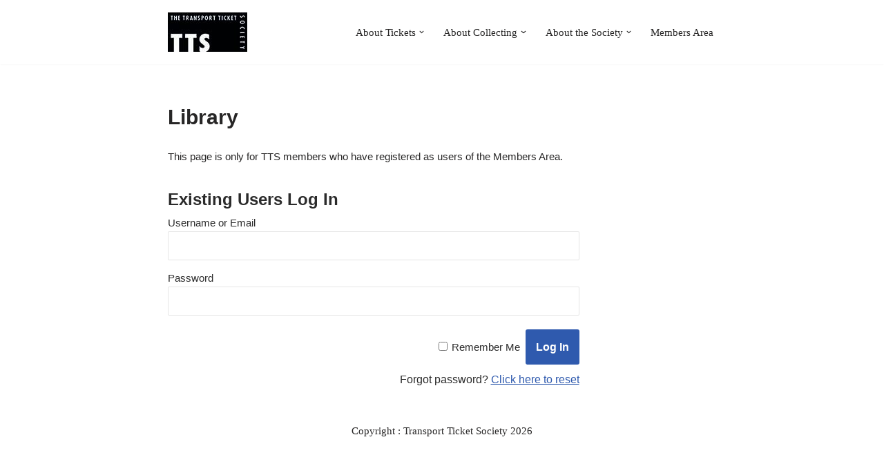

--- FILE ---
content_type: text/html; charset=utf-8
request_url: https://www.google.com/recaptcha/api2/anchor?ar=1&k=6Le9dsUUAAAAAJaWuyeaBPVN-r7ugoRXHZln9NFl&co=aHR0cHM6Ly93d3cudHJhbnNwb3J0LXRpY2tldC5vcmcudWs6NDQz&hl=en&v=PoyoqOPhxBO7pBk68S4YbpHZ&size=invisible&anchor-ms=20000&execute-ms=30000&cb=16hs31x2483
body_size: 48519
content:
<!DOCTYPE HTML><html dir="ltr" lang="en"><head><meta http-equiv="Content-Type" content="text/html; charset=UTF-8">
<meta http-equiv="X-UA-Compatible" content="IE=edge">
<title>reCAPTCHA</title>
<style type="text/css">
/* cyrillic-ext */
@font-face {
  font-family: 'Roboto';
  font-style: normal;
  font-weight: 400;
  font-stretch: 100%;
  src: url(//fonts.gstatic.com/s/roboto/v48/KFO7CnqEu92Fr1ME7kSn66aGLdTylUAMa3GUBHMdazTgWw.woff2) format('woff2');
  unicode-range: U+0460-052F, U+1C80-1C8A, U+20B4, U+2DE0-2DFF, U+A640-A69F, U+FE2E-FE2F;
}
/* cyrillic */
@font-face {
  font-family: 'Roboto';
  font-style: normal;
  font-weight: 400;
  font-stretch: 100%;
  src: url(//fonts.gstatic.com/s/roboto/v48/KFO7CnqEu92Fr1ME7kSn66aGLdTylUAMa3iUBHMdazTgWw.woff2) format('woff2');
  unicode-range: U+0301, U+0400-045F, U+0490-0491, U+04B0-04B1, U+2116;
}
/* greek-ext */
@font-face {
  font-family: 'Roboto';
  font-style: normal;
  font-weight: 400;
  font-stretch: 100%;
  src: url(//fonts.gstatic.com/s/roboto/v48/KFO7CnqEu92Fr1ME7kSn66aGLdTylUAMa3CUBHMdazTgWw.woff2) format('woff2');
  unicode-range: U+1F00-1FFF;
}
/* greek */
@font-face {
  font-family: 'Roboto';
  font-style: normal;
  font-weight: 400;
  font-stretch: 100%;
  src: url(//fonts.gstatic.com/s/roboto/v48/KFO7CnqEu92Fr1ME7kSn66aGLdTylUAMa3-UBHMdazTgWw.woff2) format('woff2');
  unicode-range: U+0370-0377, U+037A-037F, U+0384-038A, U+038C, U+038E-03A1, U+03A3-03FF;
}
/* math */
@font-face {
  font-family: 'Roboto';
  font-style: normal;
  font-weight: 400;
  font-stretch: 100%;
  src: url(//fonts.gstatic.com/s/roboto/v48/KFO7CnqEu92Fr1ME7kSn66aGLdTylUAMawCUBHMdazTgWw.woff2) format('woff2');
  unicode-range: U+0302-0303, U+0305, U+0307-0308, U+0310, U+0312, U+0315, U+031A, U+0326-0327, U+032C, U+032F-0330, U+0332-0333, U+0338, U+033A, U+0346, U+034D, U+0391-03A1, U+03A3-03A9, U+03B1-03C9, U+03D1, U+03D5-03D6, U+03F0-03F1, U+03F4-03F5, U+2016-2017, U+2034-2038, U+203C, U+2040, U+2043, U+2047, U+2050, U+2057, U+205F, U+2070-2071, U+2074-208E, U+2090-209C, U+20D0-20DC, U+20E1, U+20E5-20EF, U+2100-2112, U+2114-2115, U+2117-2121, U+2123-214F, U+2190, U+2192, U+2194-21AE, U+21B0-21E5, U+21F1-21F2, U+21F4-2211, U+2213-2214, U+2216-22FF, U+2308-230B, U+2310, U+2319, U+231C-2321, U+2336-237A, U+237C, U+2395, U+239B-23B7, U+23D0, U+23DC-23E1, U+2474-2475, U+25AF, U+25B3, U+25B7, U+25BD, U+25C1, U+25CA, U+25CC, U+25FB, U+266D-266F, U+27C0-27FF, U+2900-2AFF, U+2B0E-2B11, U+2B30-2B4C, U+2BFE, U+3030, U+FF5B, U+FF5D, U+1D400-1D7FF, U+1EE00-1EEFF;
}
/* symbols */
@font-face {
  font-family: 'Roboto';
  font-style: normal;
  font-weight: 400;
  font-stretch: 100%;
  src: url(//fonts.gstatic.com/s/roboto/v48/KFO7CnqEu92Fr1ME7kSn66aGLdTylUAMaxKUBHMdazTgWw.woff2) format('woff2');
  unicode-range: U+0001-000C, U+000E-001F, U+007F-009F, U+20DD-20E0, U+20E2-20E4, U+2150-218F, U+2190, U+2192, U+2194-2199, U+21AF, U+21E6-21F0, U+21F3, U+2218-2219, U+2299, U+22C4-22C6, U+2300-243F, U+2440-244A, U+2460-24FF, U+25A0-27BF, U+2800-28FF, U+2921-2922, U+2981, U+29BF, U+29EB, U+2B00-2BFF, U+4DC0-4DFF, U+FFF9-FFFB, U+10140-1018E, U+10190-1019C, U+101A0, U+101D0-101FD, U+102E0-102FB, U+10E60-10E7E, U+1D2C0-1D2D3, U+1D2E0-1D37F, U+1F000-1F0FF, U+1F100-1F1AD, U+1F1E6-1F1FF, U+1F30D-1F30F, U+1F315, U+1F31C, U+1F31E, U+1F320-1F32C, U+1F336, U+1F378, U+1F37D, U+1F382, U+1F393-1F39F, U+1F3A7-1F3A8, U+1F3AC-1F3AF, U+1F3C2, U+1F3C4-1F3C6, U+1F3CA-1F3CE, U+1F3D4-1F3E0, U+1F3ED, U+1F3F1-1F3F3, U+1F3F5-1F3F7, U+1F408, U+1F415, U+1F41F, U+1F426, U+1F43F, U+1F441-1F442, U+1F444, U+1F446-1F449, U+1F44C-1F44E, U+1F453, U+1F46A, U+1F47D, U+1F4A3, U+1F4B0, U+1F4B3, U+1F4B9, U+1F4BB, U+1F4BF, U+1F4C8-1F4CB, U+1F4D6, U+1F4DA, U+1F4DF, U+1F4E3-1F4E6, U+1F4EA-1F4ED, U+1F4F7, U+1F4F9-1F4FB, U+1F4FD-1F4FE, U+1F503, U+1F507-1F50B, U+1F50D, U+1F512-1F513, U+1F53E-1F54A, U+1F54F-1F5FA, U+1F610, U+1F650-1F67F, U+1F687, U+1F68D, U+1F691, U+1F694, U+1F698, U+1F6AD, U+1F6B2, U+1F6B9-1F6BA, U+1F6BC, U+1F6C6-1F6CF, U+1F6D3-1F6D7, U+1F6E0-1F6EA, U+1F6F0-1F6F3, U+1F6F7-1F6FC, U+1F700-1F7FF, U+1F800-1F80B, U+1F810-1F847, U+1F850-1F859, U+1F860-1F887, U+1F890-1F8AD, U+1F8B0-1F8BB, U+1F8C0-1F8C1, U+1F900-1F90B, U+1F93B, U+1F946, U+1F984, U+1F996, U+1F9E9, U+1FA00-1FA6F, U+1FA70-1FA7C, U+1FA80-1FA89, U+1FA8F-1FAC6, U+1FACE-1FADC, U+1FADF-1FAE9, U+1FAF0-1FAF8, U+1FB00-1FBFF;
}
/* vietnamese */
@font-face {
  font-family: 'Roboto';
  font-style: normal;
  font-weight: 400;
  font-stretch: 100%;
  src: url(//fonts.gstatic.com/s/roboto/v48/KFO7CnqEu92Fr1ME7kSn66aGLdTylUAMa3OUBHMdazTgWw.woff2) format('woff2');
  unicode-range: U+0102-0103, U+0110-0111, U+0128-0129, U+0168-0169, U+01A0-01A1, U+01AF-01B0, U+0300-0301, U+0303-0304, U+0308-0309, U+0323, U+0329, U+1EA0-1EF9, U+20AB;
}
/* latin-ext */
@font-face {
  font-family: 'Roboto';
  font-style: normal;
  font-weight: 400;
  font-stretch: 100%;
  src: url(//fonts.gstatic.com/s/roboto/v48/KFO7CnqEu92Fr1ME7kSn66aGLdTylUAMa3KUBHMdazTgWw.woff2) format('woff2');
  unicode-range: U+0100-02BA, U+02BD-02C5, U+02C7-02CC, U+02CE-02D7, U+02DD-02FF, U+0304, U+0308, U+0329, U+1D00-1DBF, U+1E00-1E9F, U+1EF2-1EFF, U+2020, U+20A0-20AB, U+20AD-20C0, U+2113, U+2C60-2C7F, U+A720-A7FF;
}
/* latin */
@font-face {
  font-family: 'Roboto';
  font-style: normal;
  font-weight: 400;
  font-stretch: 100%;
  src: url(//fonts.gstatic.com/s/roboto/v48/KFO7CnqEu92Fr1ME7kSn66aGLdTylUAMa3yUBHMdazQ.woff2) format('woff2');
  unicode-range: U+0000-00FF, U+0131, U+0152-0153, U+02BB-02BC, U+02C6, U+02DA, U+02DC, U+0304, U+0308, U+0329, U+2000-206F, U+20AC, U+2122, U+2191, U+2193, U+2212, U+2215, U+FEFF, U+FFFD;
}
/* cyrillic-ext */
@font-face {
  font-family: 'Roboto';
  font-style: normal;
  font-weight: 500;
  font-stretch: 100%;
  src: url(//fonts.gstatic.com/s/roboto/v48/KFO7CnqEu92Fr1ME7kSn66aGLdTylUAMa3GUBHMdazTgWw.woff2) format('woff2');
  unicode-range: U+0460-052F, U+1C80-1C8A, U+20B4, U+2DE0-2DFF, U+A640-A69F, U+FE2E-FE2F;
}
/* cyrillic */
@font-face {
  font-family: 'Roboto';
  font-style: normal;
  font-weight: 500;
  font-stretch: 100%;
  src: url(//fonts.gstatic.com/s/roboto/v48/KFO7CnqEu92Fr1ME7kSn66aGLdTylUAMa3iUBHMdazTgWw.woff2) format('woff2');
  unicode-range: U+0301, U+0400-045F, U+0490-0491, U+04B0-04B1, U+2116;
}
/* greek-ext */
@font-face {
  font-family: 'Roboto';
  font-style: normal;
  font-weight: 500;
  font-stretch: 100%;
  src: url(//fonts.gstatic.com/s/roboto/v48/KFO7CnqEu92Fr1ME7kSn66aGLdTylUAMa3CUBHMdazTgWw.woff2) format('woff2');
  unicode-range: U+1F00-1FFF;
}
/* greek */
@font-face {
  font-family: 'Roboto';
  font-style: normal;
  font-weight: 500;
  font-stretch: 100%;
  src: url(//fonts.gstatic.com/s/roboto/v48/KFO7CnqEu92Fr1ME7kSn66aGLdTylUAMa3-UBHMdazTgWw.woff2) format('woff2');
  unicode-range: U+0370-0377, U+037A-037F, U+0384-038A, U+038C, U+038E-03A1, U+03A3-03FF;
}
/* math */
@font-face {
  font-family: 'Roboto';
  font-style: normal;
  font-weight: 500;
  font-stretch: 100%;
  src: url(//fonts.gstatic.com/s/roboto/v48/KFO7CnqEu92Fr1ME7kSn66aGLdTylUAMawCUBHMdazTgWw.woff2) format('woff2');
  unicode-range: U+0302-0303, U+0305, U+0307-0308, U+0310, U+0312, U+0315, U+031A, U+0326-0327, U+032C, U+032F-0330, U+0332-0333, U+0338, U+033A, U+0346, U+034D, U+0391-03A1, U+03A3-03A9, U+03B1-03C9, U+03D1, U+03D5-03D6, U+03F0-03F1, U+03F4-03F5, U+2016-2017, U+2034-2038, U+203C, U+2040, U+2043, U+2047, U+2050, U+2057, U+205F, U+2070-2071, U+2074-208E, U+2090-209C, U+20D0-20DC, U+20E1, U+20E5-20EF, U+2100-2112, U+2114-2115, U+2117-2121, U+2123-214F, U+2190, U+2192, U+2194-21AE, U+21B0-21E5, U+21F1-21F2, U+21F4-2211, U+2213-2214, U+2216-22FF, U+2308-230B, U+2310, U+2319, U+231C-2321, U+2336-237A, U+237C, U+2395, U+239B-23B7, U+23D0, U+23DC-23E1, U+2474-2475, U+25AF, U+25B3, U+25B7, U+25BD, U+25C1, U+25CA, U+25CC, U+25FB, U+266D-266F, U+27C0-27FF, U+2900-2AFF, U+2B0E-2B11, U+2B30-2B4C, U+2BFE, U+3030, U+FF5B, U+FF5D, U+1D400-1D7FF, U+1EE00-1EEFF;
}
/* symbols */
@font-face {
  font-family: 'Roboto';
  font-style: normal;
  font-weight: 500;
  font-stretch: 100%;
  src: url(//fonts.gstatic.com/s/roboto/v48/KFO7CnqEu92Fr1ME7kSn66aGLdTylUAMaxKUBHMdazTgWw.woff2) format('woff2');
  unicode-range: U+0001-000C, U+000E-001F, U+007F-009F, U+20DD-20E0, U+20E2-20E4, U+2150-218F, U+2190, U+2192, U+2194-2199, U+21AF, U+21E6-21F0, U+21F3, U+2218-2219, U+2299, U+22C4-22C6, U+2300-243F, U+2440-244A, U+2460-24FF, U+25A0-27BF, U+2800-28FF, U+2921-2922, U+2981, U+29BF, U+29EB, U+2B00-2BFF, U+4DC0-4DFF, U+FFF9-FFFB, U+10140-1018E, U+10190-1019C, U+101A0, U+101D0-101FD, U+102E0-102FB, U+10E60-10E7E, U+1D2C0-1D2D3, U+1D2E0-1D37F, U+1F000-1F0FF, U+1F100-1F1AD, U+1F1E6-1F1FF, U+1F30D-1F30F, U+1F315, U+1F31C, U+1F31E, U+1F320-1F32C, U+1F336, U+1F378, U+1F37D, U+1F382, U+1F393-1F39F, U+1F3A7-1F3A8, U+1F3AC-1F3AF, U+1F3C2, U+1F3C4-1F3C6, U+1F3CA-1F3CE, U+1F3D4-1F3E0, U+1F3ED, U+1F3F1-1F3F3, U+1F3F5-1F3F7, U+1F408, U+1F415, U+1F41F, U+1F426, U+1F43F, U+1F441-1F442, U+1F444, U+1F446-1F449, U+1F44C-1F44E, U+1F453, U+1F46A, U+1F47D, U+1F4A3, U+1F4B0, U+1F4B3, U+1F4B9, U+1F4BB, U+1F4BF, U+1F4C8-1F4CB, U+1F4D6, U+1F4DA, U+1F4DF, U+1F4E3-1F4E6, U+1F4EA-1F4ED, U+1F4F7, U+1F4F9-1F4FB, U+1F4FD-1F4FE, U+1F503, U+1F507-1F50B, U+1F50D, U+1F512-1F513, U+1F53E-1F54A, U+1F54F-1F5FA, U+1F610, U+1F650-1F67F, U+1F687, U+1F68D, U+1F691, U+1F694, U+1F698, U+1F6AD, U+1F6B2, U+1F6B9-1F6BA, U+1F6BC, U+1F6C6-1F6CF, U+1F6D3-1F6D7, U+1F6E0-1F6EA, U+1F6F0-1F6F3, U+1F6F7-1F6FC, U+1F700-1F7FF, U+1F800-1F80B, U+1F810-1F847, U+1F850-1F859, U+1F860-1F887, U+1F890-1F8AD, U+1F8B0-1F8BB, U+1F8C0-1F8C1, U+1F900-1F90B, U+1F93B, U+1F946, U+1F984, U+1F996, U+1F9E9, U+1FA00-1FA6F, U+1FA70-1FA7C, U+1FA80-1FA89, U+1FA8F-1FAC6, U+1FACE-1FADC, U+1FADF-1FAE9, U+1FAF0-1FAF8, U+1FB00-1FBFF;
}
/* vietnamese */
@font-face {
  font-family: 'Roboto';
  font-style: normal;
  font-weight: 500;
  font-stretch: 100%;
  src: url(//fonts.gstatic.com/s/roboto/v48/KFO7CnqEu92Fr1ME7kSn66aGLdTylUAMa3OUBHMdazTgWw.woff2) format('woff2');
  unicode-range: U+0102-0103, U+0110-0111, U+0128-0129, U+0168-0169, U+01A0-01A1, U+01AF-01B0, U+0300-0301, U+0303-0304, U+0308-0309, U+0323, U+0329, U+1EA0-1EF9, U+20AB;
}
/* latin-ext */
@font-face {
  font-family: 'Roboto';
  font-style: normal;
  font-weight: 500;
  font-stretch: 100%;
  src: url(//fonts.gstatic.com/s/roboto/v48/KFO7CnqEu92Fr1ME7kSn66aGLdTylUAMa3KUBHMdazTgWw.woff2) format('woff2');
  unicode-range: U+0100-02BA, U+02BD-02C5, U+02C7-02CC, U+02CE-02D7, U+02DD-02FF, U+0304, U+0308, U+0329, U+1D00-1DBF, U+1E00-1E9F, U+1EF2-1EFF, U+2020, U+20A0-20AB, U+20AD-20C0, U+2113, U+2C60-2C7F, U+A720-A7FF;
}
/* latin */
@font-face {
  font-family: 'Roboto';
  font-style: normal;
  font-weight: 500;
  font-stretch: 100%;
  src: url(//fonts.gstatic.com/s/roboto/v48/KFO7CnqEu92Fr1ME7kSn66aGLdTylUAMa3yUBHMdazQ.woff2) format('woff2');
  unicode-range: U+0000-00FF, U+0131, U+0152-0153, U+02BB-02BC, U+02C6, U+02DA, U+02DC, U+0304, U+0308, U+0329, U+2000-206F, U+20AC, U+2122, U+2191, U+2193, U+2212, U+2215, U+FEFF, U+FFFD;
}
/* cyrillic-ext */
@font-face {
  font-family: 'Roboto';
  font-style: normal;
  font-weight: 900;
  font-stretch: 100%;
  src: url(//fonts.gstatic.com/s/roboto/v48/KFO7CnqEu92Fr1ME7kSn66aGLdTylUAMa3GUBHMdazTgWw.woff2) format('woff2');
  unicode-range: U+0460-052F, U+1C80-1C8A, U+20B4, U+2DE0-2DFF, U+A640-A69F, U+FE2E-FE2F;
}
/* cyrillic */
@font-face {
  font-family: 'Roboto';
  font-style: normal;
  font-weight: 900;
  font-stretch: 100%;
  src: url(//fonts.gstatic.com/s/roboto/v48/KFO7CnqEu92Fr1ME7kSn66aGLdTylUAMa3iUBHMdazTgWw.woff2) format('woff2');
  unicode-range: U+0301, U+0400-045F, U+0490-0491, U+04B0-04B1, U+2116;
}
/* greek-ext */
@font-face {
  font-family: 'Roboto';
  font-style: normal;
  font-weight: 900;
  font-stretch: 100%;
  src: url(//fonts.gstatic.com/s/roboto/v48/KFO7CnqEu92Fr1ME7kSn66aGLdTylUAMa3CUBHMdazTgWw.woff2) format('woff2');
  unicode-range: U+1F00-1FFF;
}
/* greek */
@font-face {
  font-family: 'Roboto';
  font-style: normal;
  font-weight: 900;
  font-stretch: 100%;
  src: url(//fonts.gstatic.com/s/roboto/v48/KFO7CnqEu92Fr1ME7kSn66aGLdTylUAMa3-UBHMdazTgWw.woff2) format('woff2');
  unicode-range: U+0370-0377, U+037A-037F, U+0384-038A, U+038C, U+038E-03A1, U+03A3-03FF;
}
/* math */
@font-face {
  font-family: 'Roboto';
  font-style: normal;
  font-weight: 900;
  font-stretch: 100%;
  src: url(//fonts.gstatic.com/s/roboto/v48/KFO7CnqEu92Fr1ME7kSn66aGLdTylUAMawCUBHMdazTgWw.woff2) format('woff2');
  unicode-range: U+0302-0303, U+0305, U+0307-0308, U+0310, U+0312, U+0315, U+031A, U+0326-0327, U+032C, U+032F-0330, U+0332-0333, U+0338, U+033A, U+0346, U+034D, U+0391-03A1, U+03A3-03A9, U+03B1-03C9, U+03D1, U+03D5-03D6, U+03F0-03F1, U+03F4-03F5, U+2016-2017, U+2034-2038, U+203C, U+2040, U+2043, U+2047, U+2050, U+2057, U+205F, U+2070-2071, U+2074-208E, U+2090-209C, U+20D0-20DC, U+20E1, U+20E5-20EF, U+2100-2112, U+2114-2115, U+2117-2121, U+2123-214F, U+2190, U+2192, U+2194-21AE, U+21B0-21E5, U+21F1-21F2, U+21F4-2211, U+2213-2214, U+2216-22FF, U+2308-230B, U+2310, U+2319, U+231C-2321, U+2336-237A, U+237C, U+2395, U+239B-23B7, U+23D0, U+23DC-23E1, U+2474-2475, U+25AF, U+25B3, U+25B7, U+25BD, U+25C1, U+25CA, U+25CC, U+25FB, U+266D-266F, U+27C0-27FF, U+2900-2AFF, U+2B0E-2B11, U+2B30-2B4C, U+2BFE, U+3030, U+FF5B, U+FF5D, U+1D400-1D7FF, U+1EE00-1EEFF;
}
/* symbols */
@font-face {
  font-family: 'Roboto';
  font-style: normal;
  font-weight: 900;
  font-stretch: 100%;
  src: url(//fonts.gstatic.com/s/roboto/v48/KFO7CnqEu92Fr1ME7kSn66aGLdTylUAMaxKUBHMdazTgWw.woff2) format('woff2');
  unicode-range: U+0001-000C, U+000E-001F, U+007F-009F, U+20DD-20E0, U+20E2-20E4, U+2150-218F, U+2190, U+2192, U+2194-2199, U+21AF, U+21E6-21F0, U+21F3, U+2218-2219, U+2299, U+22C4-22C6, U+2300-243F, U+2440-244A, U+2460-24FF, U+25A0-27BF, U+2800-28FF, U+2921-2922, U+2981, U+29BF, U+29EB, U+2B00-2BFF, U+4DC0-4DFF, U+FFF9-FFFB, U+10140-1018E, U+10190-1019C, U+101A0, U+101D0-101FD, U+102E0-102FB, U+10E60-10E7E, U+1D2C0-1D2D3, U+1D2E0-1D37F, U+1F000-1F0FF, U+1F100-1F1AD, U+1F1E6-1F1FF, U+1F30D-1F30F, U+1F315, U+1F31C, U+1F31E, U+1F320-1F32C, U+1F336, U+1F378, U+1F37D, U+1F382, U+1F393-1F39F, U+1F3A7-1F3A8, U+1F3AC-1F3AF, U+1F3C2, U+1F3C4-1F3C6, U+1F3CA-1F3CE, U+1F3D4-1F3E0, U+1F3ED, U+1F3F1-1F3F3, U+1F3F5-1F3F7, U+1F408, U+1F415, U+1F41F, U+1F426, U+1F43F, U+1F441-1F442, U+1F444, U+1F446-1F449, U+1F44C-1F44E, U+1F453, U+1F46A, U+1F47D, U+1F4A3, U+1F4B0, U+1F4B3, U+1F4B9, U+1F4BB, U+1F4BF, U+1F4C8-1F4CB, U+1F4D6, U+1F4DA, U+1F4DF, U+1F4E3-1F4E6, U+1F4EA-1F4ED, U+1F4F7, U+1F4F9-1F4FB, U+1F4FD-1F4FE, U+1F503, U+1F507-1F50B, U+1F50D, U+1F512-1F513, U+1F53E-1F54A, U+1F54F-1F5FA, U+1F610, U+1F650-1F67F, U+1F687, U+1F68D, U+1F691, U+1F694, U+1F698, U+1F6AD, U+1F6B2, U+1F6B9-1F6BA, U+1F6BC, U+1F6C6-1F6CF, U+1F6D3-1F6D7, U+1F6E0-1F6EA, U+1F6F0-1F6F3, U+1F6F7-1F6FC, U+1F700-1F7FF, U+1F800-1F80B, U+1F810-1F847, U+1F850-1F859, U+1F860-1F887, U+1F890-1F8AD, U+1F8B0-1F8BB, U+1F8C0-1F8C1, U+1F900-1F90B, U+1F93B, U+1F946, U+1F984, U+1F996, U+1F9E9, U+1FA00-1FA6F, U+1FA70-1FA7C, U+1FA80-1FA89, U+1FA8F-1FAC6, U+1FACE-1FADC, U+1FADF-1FAE9, U+1FAF0-1FAF8, U+1FB00-1FBFF;
}
/* vietnamese */
@font-face {
  font-family: 'Roboto';
  font-style: normal;
  font-weight: 900;
  font-stretch: 100%;
  src: url(//fonts.gstatic.com/s/roboto/v48/KFO7CnqEu92Fr1ME7kSn66aGLdTylUAMa3OUBHMdazTgWw.woff2) format('woff2');
  unicode-range: U+0102-0103, U+0110-0111, U+0128-0129, U+0168-0169, U+01A0-01A1, U+01AF-01B0, U+0300-0301, U+0303-0304, U+0308-0309, U+0323, U+0329, U+1EA0-1EF9, U+20AB;
}
/* latin-ext */
@font-face {
  font-family: 'Roboto';
  font-style: normal;
  font-weight: 900;
  font-stretch: 100%;
  src: url(//fonts.gstatic.com/s/roboto/v48/KFO7CnqEu92Fr1ME7kSn66aGLdTylUAMa3KUBHMdazTgWw.woff2) format('woff2');
  unicode-range: U+0100-02BA, U+02BD-02C5, U+02C7-02CC, U+02CE-02D7, U+02DD-02FF, U+0304, U+0308, U+0329, U+1D00-1DBF, U+1E00-1E9F, U+1EF2-1EFF, U+2020, U+20A0-20AB, U+20AD-20C0, U+2113, U+2C60-2C7F, U+A720-A7FF;
}
/* latin */
@font-face {
  font-family: 'Roboto';
  font-style: normal;
  font-weight: 900;
  font-stretch: 100%;
  src: url(//fonts.gstatic.com/s/roboto/v48/KFO7CnqEu92Fr1ME7kSn66aGLdTylUAMa3yUBHMdazQ.woff2) format('woff2');
  unicode-range: U+0000-00FF, U+0131, U+0152-0153, U+02BB-02BC, U+02C6, U+02DA, U+02DC, U+0304, U+0308, U+0329, U+2000-206F, U+20AC, U+2122, U+2191, U+2193, U+2212, U+2215, U+FEFF, U+FFFD;
}

</style>
<link rel="stylesheet" type="text/css" href="https://www.gstatic.com/recaptcha/releases/PoyoqOPhxBO7pBk68S4YbpHZ/styles__ltr.css">
<script nonce="SN8Khx_OR-2Heyt6yvq8mQ" type="text/javascript">window['__recaptcha_api'] = 'https://www.google.com/recaptcha/api2/';</script>
<script type="text/javascript" src="https://www.gstatic.com/recaptcha/releases/PoyoqOPhxBO7pBk68S4YbpHZ/recaptcha__en.js" nonce="SN8Khx_OR-2Heyt6yvq8mQ">
      
    </script></head>
<body><div id="rc-anchor-alert" class="rc-anchor-alert"></div>
<input type="hidden" id="recaptcha-token" value="[base64]">
<script type="text/javascript" nonce="SN8Khx_OR-2Heyt6yvq8mQ">
      recaptcha.anchor.Main.init("[\x22ainput\x22,[\x22bgdata\x22,\x22\x22,\[base64]/[base64]/[base64]/KE4oMTI0LHYsdi5HKSxMWihsLHYpKTpOKDEyNCx2LGwpLFYpLHYpLFQpKSxGKDE3MSx2KX0scjc9ZnVuY3Rpb24obCl7cmV0dXJuIGx9LEM9ZnVuY3Rpb24obCxWLHYpe04odixsLFYpLFZbYWtdPTI3OTZ9LG49ZnVuY3Rpb24obCxWKXtWLlg9KChWLlg/[base64]/[base64]/[base64]/[base64]/[base64]/[base64]/[base64]/[base64]/[base64]/[base64]/[base64]\\u003d\x22,\[base64]\\u003d\\u003d\x22,\[base64]/w6nDiCrDicKww7rCssOlw7LCoQ0Kd8K6WMK8w49Jd8KbwqvDi8ODHsOxVMKTwqjCqWcpw5Zow6HDl8K+EsOxGG3Cq8OFwp9ww7PDhMOww6/DumYUw7jDvsOgw4ImwoLChl5nwqRuD8O3wp7Dk8KVHSbDpcOgwqtMW8O/dMOXwofDi1HDlDg+wqzDkGZ0w7lDC8KIwoEKC8K+TMO/HUdSw5R2R8OoQsK3O8KyfcKHdsKHZBNDwoZMwoTCjcOgwoHCncOMI8O+UcKsbsKiwqXDiSMIDcOlG8KCC8KmwoQYw6jDpUbCrzNSwq1ycX/DoEhOVFzCl8Kaw7Q4wqYUAsOYe8K3w4PCi8KpNk7CosOzasO/ZikEBMOzQzxyPsOmw7YBw6bDvgrDlxfDvx9jFF8QZcK1wrrDs8K0Wl3DpMKiBsOJCcOxwp3DiQgnZBRAwp/Dj8OPwpFMw5LDkFDCvSvDvkESwqTCn3/DlyfCr1kKw6wuO3l6wr7DmjvCrMOHw4LCtg3DssOUAMOdDMKkw4Mzf38Pw4RVwqoyczjDpHnCs1HDjj/[base64]/CgcOvPwsZwoTDpcKjw7HCn8OaLw/[base64]/[base64]/DhElWwr9iHW/[base64]/DvW/DohBady8swr7Ch8KdAMKNw7XCh8KJFl4vewFtG8OKHX7DpMObAlvCsHQCW8Kew6rDjsOhw4IUU8KqL8Kvwpccw5Acf27CisOqw5PDhsKQTDMPw5Ymw4PCl8K0d8Kkf8OBYcKAIMK7F3sDwrtqBkgXJW3CsWBGwo/DmgVPw7xPPwcpasOqG8ORwqcZBsKoORAzwqx3cMOqw5szRcOrw5NEw6wqBTvDlMOuw6VLFMK0w655esOWR2bCvEvCvjPCuwTChnDCoCRkUMKjc8O/wpMYARAzHsOjw6vChwwpAMKRw480XsKHaMOKwoElwqYiwrA2wpnDpFfCg8OXe8KCNMOcADzCsMKJw6dSD3TDmi1iw6N3wpHDmU85wrEbUU1TdWLCiC03FsKNMcKdwrJQUMODw5XCmcOAwqILNRDCqsK4wonDjMKQHcKrWD1CNDATwpRWwqQkw59Zw6/CgR/CvMOMwq4kwrAnCMKIGV7CuCtRw6nChMO0wrvDknPCkXVDQ8KrecOfFMOdd8OCGk/Cr1QwMQNtfVzDoT1gwqDCqMK3a8KZw7wmdMOmA8KDNcKxe3pObRdvOQvDrlQwwpJcw43Du3F1WsKGw5HDlsOvFcKaw4NnPWMxMcOZwpfCkjzDqhDCocOMX2Fkwog3wqBJWcK8UDDCoMOtw5zCtAPCgm5/w6LDu0HDpgTCkTdewpnDicOKwp9aw7kzb8KgJkTCnsKkJsODwrjDhT0cwonDiMKPLxw4YsODEUo3SMO6S2XDvcKTw7PDj0llHS8qw6HCq8OGw4xDwpPDjnjCvgBZw57CmCtfwrAlbDUHf23CtcKdw6nCrMK+w6Y5ND/CiQ50wq9DJcKnVMKXwqvCvgQvchLCqEzDn18sw40Ow4jDjSNVUmtzJMKiw6xuw7YgwrIqw7LDlS7CgyDCosKswo3DnT4YcsKywr/DnzMjRMOYw6zDhcK/w47DhmnCkUxce8OFBcKFKsKjw6HDvcK6EBl8wrLCpMOxWE0JD8KzDQfCmjcmwqpSe1FAS8ODQ2vDtmnCusODI8OdVyjCi18uasKqe8K2w4/CvH5BeMOGwr7CncO5w4rDuhEEw5l+OcKLw6AnX3bDmBhSBTNtw6skwrExSMO/Hz9aTcK0VkvDkggoasOBw7Y1w7nCrMOFVcKLw63DlcK/[base64]/Dp8Kkw6/Di8KCbcK1w6fCs0PDsW3ClDNFw6c9w4VewpVwfMKBw4/Di8OXAsK2wqfDmDHDgMK3a8OOwpHCu8ODw6PCq8KCw7h2wosow4NXZizCkiDDsVggT8KDfsKsQcKHwr/ChyFjw7RPYxfCgRESw4kdFyXDiMKawovCusK1wrrDpidOw4zClMOJW8Ouw5JVw6ouEsKYw5hsMcO3woPDpX/[base64]/[base64]/ZsK+w6o2R2oYDV1VRsOOIlnCsMOOY8OKw6HDrMK2OsObw6BiwrXCgcKYw4MXw7AlGcOtIHFIw6tGH8Oyw6BBw5oJwpvDj8Kewo/CmQDChcK6RMKWLXxodEF1ZcOOQ8O7wolyw6bDmsKiwr7CkMKhw5DCkVVWRxUlRXVGYBp8w5vCjcK3PsOCU2LCtmTDjMOBwrLDlB/DocKfwqhrKDnDlg1zwqFhJ8O2w4ktwplFC2DDmMObIMOxwoEJRRgawozCjsOkGBLCtsOMw6fDn3zCtsKgGl0pwrZVwoNEMcORwrBaF0fCnzRtw5ICRMOhfVnCvjPCmTXCpHB/KsK1GMKNIMOrAcOXMMO/wpAofCQrZgLCr8KtfiTDkcODw7vDtgnDnsOvwrpYVCbDo2DCoWJTwo4lccKRQsOwwppvX1YvbcOMwrpmFMKxey7DoCbDpSsXBzcyRsKmwqVWVcKYwpdjwrtjw5fCknNOw51aeg3CksOKfMOKXwbDkUoWDRfDkTDCjsOACsO/CRQyU3vDpcOtwqHDhQHCvysCwpLCvDzClMONw6bDqsOBL8Ocw4PDscKJQhEEZsKYw7TDgmlpw57DiVrDtcKfLl3Dq1NWcmE4w7XCslXCksKZwrPDlGdqwq4mw4wpwoQ9d3LDlTDDmMKOw6/Dv8KrTMKKdGd6QhbDgsKfNQ7Do0krwqTCq1Ziw6koP3hlR298wqbCqsOOAwMjw5PCojlHw7Q/wpDDk8O4YyjCjMKowoXDkTPDiyEBwpTCmcKFIsKdw4nDjcOUw5J8wqFQL8KaAMKAPMOpwrPCkcK2w4/[base64]/CrsK4G8O0H1BNMcKOe8OwwrPDr1rCp8OhJ8OsHTbCmcK2woPDq8OqPEjDkcOMQMK/woVfwrbDj8OLwrTCscOmc2nCiVXCm8O1w6sHwoDDrcKcGBdWF1Frw6rCkEAZdDXCuEs0wqXDkcOhw50hJ8Orw6djwpJswroYeiDCkcKiwqN3dsOXwrAsRcKvwrdhwo3CqCFoJ8K3w7nCiMOSw5hDwr/DuEXCjVIoMjgPcEvDlsKlw61lck4Fw6jDvsKGw6/DpEPCr8O8eE8dwrbCmE8iHsKUwpXDkMOaU8OaPcODwprDl0xGO1XDuAfCqcOxwpzDjFfCvMO/PTfCsMKEw5IqdVzCv03DiS/DlCbDuC8AwqvDvXhHYxc7FcKCZkVCQn3CisKkeVQwUcOfLsOtwo8Sw4hsC8KORmFpwozCr8KEbBjDi8KQB8KIw4BrwocJeCB5wojClRTDvUdhw4dAwqwTKsOow51oVzDCksK7ek4+w7LCrsKGw4/DoMOJwrbDk3fDlk/Cjk3Dh3rCksKnWm3CqnY8HsKUwo9fw57CrG7Dt8OYOVTDu2zCo8OcRMOyJ8Kjwo7DiEIKw7tlwpoCG8OwwpJGwpPDvHXDqsKePUjDryMGacOKElDDjiAIAF9pe8Ksw7XCisORw51WAHLCsMKEEDdmw4k+KgfDsWzDlsOMRsKVYcKySsKGw4fDiALDu0/DosKVwr5Aw75CFsKFwrXCpjnDihXDp3nDpRLDogvCrkDCngEjXFXDgQkDTTZ6LcKzRm/DmMOzwqHDk8OBwq4Rw4lvw5XCtmTDm1BPUcOUCzs/KSTCrsOFVjjDosOHwqDDgglYIVPCqcK3wrtHK8KFwoUewogsI8OqXxc/bcKdw7RvR21jwqtsYsOtwq0PwqB7C8KsbxXDjsOew74ew4PCmMO7M8KowqZqYsKIRXvDu3/DjWjCh15/w6I+WwV+HQPDviAJLMOpwrQfw5zDv8Oyw7HCglo5d8OVAsOPYn1aKcOsw5gqwobCnzV2wp5iwohjwrbCmx8HO0wrP8KFwrLCqC/DpMOPw43CmyPDsCDDnWNMw6jCkzVawqDDvTQJcMOqQ08oLcKuW8KRDAfDscKTC8OxwprDjMKsOBFWwqwIVw5Ww5JDw6PDmMOcwpnCkR3DvMKvwrZORcOtEE3CgsOOLWBnwqvCu37CisK7OsOHcEdwNRvDssOAw6bDuznCtynDucO8w6w/[base64]/Cr8Okwps6w4hzCcK/[base64]/Dnwp9w69zw5jDiTlpFMK6wqXCkcOTwp3DgsKzwqhzHsKpwpkBw6/Dg0dhYx96DMKuw4fDgsKMwq/DhcOJOVMZYnFnWMKHwrJtw4ZHwoPDg8OUw4XCm2J2w500wp/DisOAwpbCgcKePgsCwrERUThiwq7DqTpCwplyw4XDrsOuwrVrLCouSsOmwrJIwohMFDtNa8KHw6gTSwoOPi3DnmfCkjhYwo3CumHDtsO3C01CWcKZwq3DtgrCvTkECDvDj8OuwognwrxSZcKFw5rDj8OYwonDpMObwqrCkcKFOMKbwrfCmD/CmsKlwpYlUcOxLXx0woLCqMKuw57CjEbDkWhpw7vDvEgqw7hHw6LCnsOjNBbChcOEw5Jfw4fChW4eWz/CvFbDnMKtw5vCpsKHFsKQwr5APMOYw6DCrcKuWwnDqmnCr3B2wrfDgivClMKBWTxjDRzClsKHQMOhZCTDgnPCvsK0woJWwqPCoVDDqU1Cw6/DpHzDpAnDm8OrcsKtwpXDuncoJ3PDqmQaJcOjecOMSXs7GWnDkGYxSGDCrRcgw5JwwqzCtcOeNMO3wpLCq8Oawo7CmlpcK8KOZFDCsCYTw7/CmcKeXiEBesKtwqAkw4gCGSHChMKZZ8K7VWrCskDDsMK3w7JlEU8DflJ2w5lwwqxqwpnCnsKNw4fCrUbCgS8DF8KYw5ohdRPClsOKw5VHFBdVwqVUfMK8LgvCux0qw4HDnSXChEQ+UUQLIBzDpFctwpHDsMOuIAsiAcKxwrloZsKJw6TDsWwEDWEwe8OhQsKiwp/[base64]/ChMKUf8K3LMODwpAdE8KaB8KEw58FYMOIw6TDl8KKSxkgw5tYIcOiwpdbw70hwrHDjTTChW/CgcK/w6DCmcKHwrjCrw7CtcK/w7/CkMODScOyBE0kAhFwFnrDmlI0w6vCunfCi8OJegkSdsKJWzzDugLCkUrDpMOBLcKqcB3DicK/ThTCu8O2f8O/aF3CqX7DqCDDjh1AXMKZwrJ2w4zCncKtw5nCpHvCr1BOPAB1GDNZXcKPJx1jw6HDj8KOKwMiCsOqAgJAwrfDjsOywr5nw6TCpH/DkADCrcKKOkHDmU89TVhNe3cxw5gow5nCrmXCvsOOwrDCu0oMwoLCok8lw5vCvgojKCXCjEDDrMO+w5k8w5DDrcO/[base64]/CgTJ8GxgFw7vDl8OgMlTCk8OXwqDDnjrDoEnDpVDDqyVrwrvDqMKnw7PDqwEsJlVdwpNwa8KtwrkTwrLDuTvDnQ3Dog5EVTvCm8Oxw4vDscOcRyDDgU/CpHrDonDCrsKzX8KSVMOzwogQUcKDw5ddfcKYwoAKRsOfw6dFZnlbd3vCt8OjMyHCiyPDiVnDmRnCohRvLMK5QQsTwp/[base64]/dMKWXBlaw4jCi8OvaMKyd0Zew7teI13CqcO9SSzDmGVMwpPCqsKvw5smw4HDrMKnU8OlTHHDpE3CuMOLw7XCuXQ7w5/DkMOlw5fCkS0uwqcJwqQNQMOjNMKmwqbCo3Ftwo8bwo/DhxEowr7Dv8KCegTDgcOWMMOkAhkTf3DCkS1Uwp3DvsOlUsOqwqXCicKONQwfw7h+wpAUfMOZA8KyAhoIJMO0T3cvw5QeAMO/w57CuVALfsKiT8OlC8Kiw50wwocYwovDqsOXw6bCo3YJTFfDrMK/w4U5wqYdNifCjy7CsMO7GybDjcKywrnCm8KSw4/DhysUaEkawpFXwrTCisKowooRSsO5wrPDgB1bw5rCin3DlAHDj8K5w7UvwqpjQXJqwrRPMsKRwroCanrCsjnClm10w6UQwpIhNkXDuhLDjMKWwp16A8KewrLCnMOJfSclw6lMdREew6ARNsKuw5R+wqZGwr8oEMKkCcKzwphPaCZvJE/[base64]/wrzDpDdSw7/[base64]/CjMKmWsOLAAAHbcKUdmnDlcOmw5kAIx5NDyXCn8OvwprDrmxvwqsew4oAOjnCq8OGw7rCvcK7wqdsDcKdwpbDqnXDnMKQMSwvwr/DuWEXQsKuw7Mbw7NhUcKZR1poeRM6w4NNwoHDvyRUw4nDisKGUW3Cm8KFw4vCusKBwovCncKzw5Zqwr9QwqTDg1xPw7bDoF4nwqXDtMKjwqp6w57CnD0mwpLCs0rCmsOOwqwgw5Mge8O4BjFOwo3DhVfCjkrDrnnDnVbCp8KNAFVZwo8qw73ChF/CvsKmw5AAwrB4LsOtwr3CjMKawqXChxEtwqPDgMO4DQw1wo/CsQB4dFE1w7bDi1MzMjnCjSrCvmXCn8OEwovDqmrDiVfDlcKUKHVxwqfDncK/wo/DhsONKMKpwqwRYCDDhiMWwo3Dq10AdsKNCcKZWxrCn8OdLcKgYcOSw5kfw47DoGfDscKUdcOhPsO+wqooc8O9w6Zaw4XDpMOUNzAgdcKlwopTeMKaK2TDq8ORw6tVa8O7wprCoDjDtFoPwrNxw7R/fcKkL8KvIwXChlU9U8O6wpzDp8Kew6PDpsK5w5jDmDLCgWbCgMKdwrLCkcKaw7rChCnDlcKDS8KAc0rDssO1wrHCrsOUw7HCncO9wrQIccKJwpp4SA4jwqsqwpIYC8KgwpLDuEHDk8Kbw7XCkcOVJERkwo5ZwpHDrMKvwq8ZEMK/TUbDo8KkwqTCosO7wpzCkTjDnQXCisOFw43DtcKRwp4FwqxjJcORwoIWwqFzQcO9wrIUA8Kxw5UaN8KHwrt5wr1zw4zCkgHDrR/[base64]/DksOcw5fDj17DjR/Dp0FgwobDgxg1YsO+e0PClBbCrMKYw4YXPhl3w6c6C8OOSsKTK3glMh7ChCLClcKXJsK8LsORBXzCiMKseMO4bULCjRDCscKUEcO+wpHDghwmZzUxwrzDkcKEw67DhsO5w4XCucKaaz1ow4rDr3vDq8OBwoIzV17CmcOUQgFcwrjDoMKbw5wiw6PCjG4rw48mwqlzc3/ClVsgw4zDsMOZMcKIw7ZYNDFmEQvDkcK6A3LCkcOxGAtWwrrCtSF5w4vDisKUYcOmw4LCtcOYeUsNFMOCwpI7AsOLRX8FA8Oew7TCr8Oaw7LCocKIa8KbwoYCG8K8wqnCuD/Dh8Odak7DqwEjwqVSw7nCmMKwwqFfZUvCqMOCJjotJUJmw4HDj299wobCncKLUsKbMCNcw6YjM8Oiw5zCr8OuwrPCh8OnYGVgIApuJmU6wpbDtkVgeMORwoItwodgNsKjI8KkfsKrw7/DrcKAKcOGw4TCjsKmw45Nw5Ahw5lrV8O2aGBPwqjDnsOgwpTCs8O+wpnDh0/Cq13DjsOrwoQbwpzDlcOZFcK9woV5TMOuwqTCvRxmE8Kiwr81w5gAwpjCosO8wopILsKLAMKVwrrDkSrCtGjCj3l/GRgsAi3DhMKZAsOSJzVUOGzDlzBZICwFw78bI03DjgARJSDChgJ2w5tewpRwNcOkSsO4wqjCssOcacKxwrQ9Png3ecOMwonCtMK3w7tFw689wo/Dt8KpesOMwqIuc8K4wooDw7vCi8Ocw7N+WcK5CsOBesOAw7JDw7pOw7tHw6zCrgElwrHCqsKuw7BfL8KdLiTCsMKiegnCt3fDvsOLwqXDqhcPw6nCusObVMOARcOUwpQ0H3xlw6zDscO0wpk0XUjDk8KUwqLClXs6wqPDgsOVbX/[base64]/DusK9LlVZbiDDuT5ww4bDg8Knwq3Dj1zChMKfw7Vpw4nCqMKtw69IY8OCwoHCpDjDiDXDiVtxaxbCs00ucSkEwpJBc8OieDkCWC3DucOGw6dRw4Naw7LDsyDClVXDsMK1w6fCu8Ozw4p0K8OqWsObE2BBSsK2w4vCvRVYE2/Ci8K0Ul/CtsKUwrwuw4LDtjDCjG/Don3Cm0jCuMO9ScK8SMOROsOIP8KcJF8Ew4UHwq1xG8OeOsOMKAU9wrLCicKZwqXDmjNAw7sJw63CisK4wpIGQ8Ovw5rDoWzDjl/DvMKRwrZlasKDw7sRw5zDpMOBworCqiHClAcqI8O2wqF9ccKmGcKwSDtqGFN5w6jDgcO3VEUUc8Ohwo4jw78Sw6hPFx5LQjMsKcKsVMOTwrjDvMKkwo3Ck0/DvcOfF8KJX8K9E8KPwpLDhsKOw57CszXCsQI4IlxMXAzDuMOLT8KgN8OWI8Ojwqg0ej9EVE/ClArCklVLwrHDglVIQcKiwrPDocKXwppxw7tpw5rDocKIwprCtsONLcKYwo/DkcOJwqtbVTfCjMKGw7/[base64]/[base64]/Ct3TCpB0aFDLDr3UyFT/Cj1LCjBJ+HV3CkMONw5TCvTTCumYwXsKlw5UmCcKHw5QGw73Dg8O7OhEAwrjCpXvDnA3CjjfCuT0Gd8KXKMKSwr0Iw7zDoikrwojCjMKRwoXCuG/DpFFWAE/DhcOww7AsYEV0FMKvw57DiAPDvBoCcyrDssKmw7jDl8OaWsO6wrTCoRdywoNOXlFwOljDkMOAS8Kuw5hsw5LDkQHDp27Dim0Ld8OdRS0pVV5/CsKOJcOkw6DCowTCmcKUw6xjwovDugDDlcOUHcOlXsOSbFAcdmsvw4NtZ0HCq8K0cXsxw4TCsyJBXcOAYE7DlyHDj0Y1OMOLHizDgMOqw5zChXszwo3DhAd2A8KUMnwjXgPCs8Kswr4VcjLDiMOFw6vCsMKNw4Mmw4/[base64]/[base64]/DicONw5whwrQ9VhcRwrV8cRljwqnDjsOPMsKUw4zChsKvw5wUFMOsHjpww58wP8Kzwrglw4dudsK6w6R5wocAw4DCn8OmHTvDsB7Ct8O0w6bCuF1nGsOcw5/DrgINDlDDu2ELw6M0BMKrw4JHUnnDmsKRdwoSw6l8dsKCw5bCkcOKJMO0UsOzw5jCocKdYjFnwo4ffsKwYsOxwpDDtUvDqsOWw5TCvlMZTMOmOzzCgl4aw5tEe3B1wpfCg1ZPw5/CmsO7w6YddcKQwoLDi8KeNsOTwr7DusO5wq7CqxnDqU9wYRfDt8KkKRhBwrbDi8KJw6wZw4zDi8KfwpDDkhV+QmhNw7gcwr7DnhsEwoxjw48Aw4fCksO/ZsK5L8O+wprCtsOFwojCo1g/w5TDlcONBDFdZ8OYFWHDtmrCjTbCm8ORS8Oqw5XCnsOnDE3DucKXwrN4fMKdwpLDsAfCh8KIOyvDt0/Cs1zDvFHDt8Kdw4VMw5TDvy/Cv3NCwq0aw5hVM8KccsOAw7xcwrpswq3Cu1bDvWUrwrzCpAXCjFrDjGsFwqHDsMKiwrhdCCHDhUnDv8Olw5InwojDpsOMwo7DhF/[base64]/[base64]/[base64]/CqWRIa8KsbsKuwqEfKXBCJx12C8KqworCjinCiMKYwpDCjAwOJjE3bz1Vw4Anw4jDqXZxwq3DhxjCt0rDvMO3F8O0DsKHwoFHbX7DscKXMEjDssO1wrHDsQ7DhXEXwpbCogUVwoTDhAnDtMKSw4JdwojDpsOQw5VnwqQkwqJZw4sNNcKoJMO/JmfDk8KTH3tXVcKNw4ouw63DsCHCniZsw73Cg8OKwqdrLcKXNWfDncOzMMOQdQbCrnzDlsK1VGRPAT7DgsKCHBLChcOewrrCgQTDojnCk8KGw61wdzQMA8KYamgBwoQWw4IyCcK3w7dERV3DhsOew5LDscKfecOHwrRQeQrCqHvDhcO/esOyw43CgMK7wq3CqcK9wr7CuTE2wp9ZWDzDhD1PUlfDvALCtsKewpnDpUcZwpZTwoAbwrYyFMKTScO3QAbDkMKvw4VYJQZaesOzIBQxYcKzw5tHQ8KhesODKMKAKQvDpmRaCcK5w5FewqvDksK8wovDscKtQ3kKwrtJIsOkw6XDu8KJDcKlDsKQwqFUw4xIwp/DlHTCvcKrTERFRXnDiDjCi0gkNE5lQiTDqSrDh3rDq8O3YBE9UMKPwozDn3HDjULDusOUwpjDoMOhw4kYwox9GWrCp1jDvh7CpwPDrwbCgsOvM8K9UcOJw7nDq3tqbX7CpcOSwqVww6RdUjjCrTxlIgxrw69HAwFnw7s7w77DpMKPwpZSTsKgwolhA2h/eHzDssKjKsOtQ8OkGAt1wqB+A8KOQyNhwoQJw64xw6XDu8OGwrsCbCfDisKhw5bDiyFcE3V+fMKFIEXDtsKewqlxV8KkWUc9OsO6dsOAwq8yWTJqXcOwfS/DqwjCrsOZw4jCn8OIJ8Orw5xKwqTCp8KrEAnCicKETMO8dj5adMO/KG3DsBNFw7nCvh7CjyHDqzjDhibCrVEYw7nCvx/[base64]/Do0rChMKlwovDosKsUzXDilQow4zCg8KEw7PDkcOYITNGw50FwrzDmWkrP8OKwpvCk1Uqw49Zw7UPFsO6wr3CszsPaEFpC8KqG8O7wrQ+FMOXYlbDqcOXPsOJAcKRwrFWTcOkQsKUw4VWTQLCiA/DpDc7w6FjX07DgcK5YsKQwpsEfMKdVcKhLVnCrsO/[base64]/Cq8Kxw4sWZcKewqXCoMK8TsOiQ8OJw61DPAtNwpLDrEbDkcKxbsKAw6xQwqp7NMKlVcOQw6xgw5kAbSHCojdgw5PCji0gw5ciAAfCq8KSw6vCunHCpBhMYMO8cSzCqsOmwrXCv8O7wo/CgQ0YGsKKw5l0exfCncOmwqArCQcXw7bCmcKlLsOtw54HbCjCjsOhwqw/wrAQbMKCwoLCvMOHwr/Du8K4aDnDlCVVHHXCn3tvSDM+esOFw7R6eMKuS8ObE8OAw4MeQsKbwqE2LcKiaMOQQUB5w4XCrMKXbMO1fBQzZMOeQcObwoPDrDklRCp/w48awqvCjMKhwpg3K8KZKsORwrVuwoPCi8OTwoJ4R8OWfsOKG3nDv8O2w5QFwq12ElYgZsK3woISw6QHwqEcacKpwp8CwqNlEsKqOsOhw45Dwo3CoFvDkMKNw5PDhsOEKjgHZ8Obbz/CnMKkwoBQw6TCkcOlEcOmwpvCksOOw7oUTMKRwpU7WzvCigQeXcOgw6vDv8OEwogxfzvDih3Du8O7T3jDozhZfsKrBzrDpMKBQcKBFMOTwpUdN8ONw6XCt8OYwpnDhwB6AyvDhAQOw7hNw58EQ8K7wpjCmMKpw71gw5HCuiczw5vCgsK5wqzDq24NwrpiwplTR8O/w4TCoCzCq1PCh8KFdcONw4fDi8KLE8O+wqHCr8OBwoMmw6cfCVfCrsKHTS5wwp7DjMOBw5jDhcOxwp9fwqXChsKFwqcIw6fCvsOOwrfCu8OIURcHaRbDhMKjQMKZejTDmCg7K3zCsgVrw5vCsS/CgcO4wpslwqdEY2l9YcKDw7ssJ3kQwrPCuh4lw43DnsOtchNLwogBw4PDpsO2EMOMw5HDtFBfw47DqMO5AlPCk8K1w6nCnAIPPU5Jw592PcKZVD7CnQPDoMK/[base64]/DnQhCw7TCnAsZaQnCkBcFfMOzw57Ch0pbBcOIaGskC8O/AQQNwoLCksKwCifDq8OkwpfDliQVwo7DvsOHw6sbwrbDm8O8J8O3Pn5owpjCjxjCm3gWwqjDjDNcwoTCoMKcb3BFBcOQe0hSKHzCucK4e8K5w67Ds8OFSw4Nwqs/XcOTcMOMVcO8B8K7SsOCwqrDkMOPLHLCjAgQw6PCtsK/M8Kcw4Bzw7LDrcO3PWA1Z8Olw6DCmMOnYws2dsOXwoFqwrDDqyjCucOkwrZEeMKJeMOOOMKkwq/CjMOTd0Frw6cPw4QAwp3CjXTCnMKkEMO/wrjDkiQFw7M5wo1ywrB9wrLDolfDqnTCoEYPw6LCoMONwoTDl0zCs8ONw7rDv1nCjB3CpHnDh8OLQVDDhx3Dp8Olwp/[base64]/DkkAVAmYNfhJLaSlbw4/Do2NeL8OYbMKAIz8ffcK6w7zDhElIRmPCvB5iYUYvLV/[base64]/C8KMwrbCk8OoXcO2T8OoGzXDpVMow7xIwrfCgcKAEcKgw5PDl3MZwrHDpsK3wohtdTbCisKJLcK1wqbDuyrCmjEEwrYgwooBw5dbBRrCp0EWw4nDtMKuf8K+C03CncK0wocBwq/DuSZhw6xaMC7CkUvCsgA4wp8vwrpQw4Z5XiXCtcKxw6I6UjhySXM0XAFwYMOGIBouw6MPw77DvMO9w4dAJDQBw7ozEwhNwrnDncKyOWrCh3RQNMK8FHZQb8KYw5/[base64]/YErCi8OAw7s5w7ABT8KrwoDCq03Dh8KHw4BwwofDr0jDvElgZA7CsAg2XcKjLsKhCMO2dMOMFcOeU3jDmMKWMcOrw73DmsOhFsKDw5V9DmjCs2zDv3jCksOew756LE/[base64]/CgsKCwp7CkMKbWsKRSMOWw6A1GsOiGsKzw5cFf37Di0TDkcOuw5PDmwcfOcKrw54XQ2MYYDw2w4HCjX3CjFkDKnHDqFrCg8KOw4vDvsOGw4bCuV9qwp7ClVjDrsOow4fCsWMaw7NeB8KLw7jCo0t3wpnDpsK+wod4w53DnCvDvl/DlDLCqsOFwpHCuTzDqMKaIsOyfD3DhsOcb8KPR28LYMKcf8Orw4rCi8K/ccK+w7DDqsKLYMKDw6xVw6zCjMK3w61uSlDCjsO8wpZ8SsOMIH3DlcOoUQ7Cpid2R8OsAjnDrCo7WsOjNcK5MMKmAElhbxIBwrrDsWISw5YVaMONwpbCm8O3w61ow4pLwr/DqcOrBMOLw4hrSRzCvMOqHsOFw4gJw7YZwpXDn8Omwr1IwpzDu8Kfwr5kw4XCtsOswojClsKRwqhtDmbCicO0JsKhw6fDskZMw7HDlHwjwq0jw40OccKvwrMbwq9Aw5fCqU1IwrbClcKCYifCukouEzRXw6hvN8O/biw8wp5nw6bDtMK6MMKxfsO+QTDDssKuQRDCtMK2cEoWRMOywo/[base64]/QBPDpcKUw6pbwp/CvMKlBSbDrMOHwrkuw6ckwpvChQ8POsKWNQg0dkLClsOuMVkew4XDlcOaOcOXw5/CiTUXM8KXYsKEw6HCr3EWeGzCohZ0ScO4OsKxw6VvBR/Cr8OgFABgXwdxWTxdTcOGPnrDlzrDtUEPwpfDl3Quw4N3wovCsU/[base64]/[base64]/CosOJGyTCuzrCi8Odw7LDqyzDm8O+w7lEUTnCsEZsN3zCqMK8dHt6w53Cp8K/Tm1YTMKJbE/Dn8KFXiHCqcKhw74mcWwdPsKRJcK5OkpyD0jCg2fDgxhNw43DrMKgwoV+eTjCgH4NHMKww4TCkWvDvCXCusODLcKnw6s7Q8KZAyMIw5I+OMKYLwFpw67DpmoaI1ZAw6vCvUR/wqorw4AFel8VccKhw6B6w65tTsKewoYyNMKfIMKRMSLDgMOzexFuw7fCgcO/VBEEFRDDkcOxw5xJIB4Yw6wxwobDjsKjdcOVwqETw6bDiH/[base64]/CtsOnFxAcEsORwptKDmXDuVZFwqkRbcO0HFk0w6fDuwnDl8OnwrNeEMOLwoXCuG4kw695fMOdOD3CsFXDpl8jLyTDrMOaw4XDvhUuR10xEcKIw6srwpROw5/DqXQoP13DkS/[base64]/w417ScKGNcKBw4vCrAZpecK6w4JYXMODwq/[base64]/[base64]/QcKdZ00VDTDDrQ5ww6Mwwr/Ck8OqFsO5T8KCRWBWdQDCnQpdwqvCgUfDqztZbWUdw6hXYMKmw7cMVSXCocO+ZcOjaMObPMOQTGV5PybDt1DCusOjQMKCIMOsw43DoU3CmMKzeHceUWDDnMK7ZTRRI0hDYsOOw5jDqAnCrhHClxMawqUJwpfDol7CqxlYfcOew5bDq3XDlcOHOD/CgH5ewpjDhMKFwpNRwrg3Q8OcworDnsORemBQNzzCnjskwoE9wplHOcKyw5HDpcO4wqEew58MAjoXa1XCgcKpDS/DnMOFfcKAVivCo8Kvw43DrcOyFMOTwpMmExQzwo3DjMOYeX3ChcOiwp7Cp8KtwoNQE8KrfwABOF5oJsKRdsKLS8KQWiTCgSfDucOuw41ZWD3DgcONwojDoDBhCsOFwqkOwrFSw5FDw6DCsU0JXB7DpknDrMKaeMO9woJwwrzDqMOsw4/DoMOSESBhRG7DulsiwpLDhhknIMOYAMKuw63DvMOGwrjDnMK9wr42YcO0wp3CvcKKR8K0w4wfKsKcw6fCpcOWCMKUFVPCshPDlcOkw4tAfx4YecKIw6zCmsKXwrQOw59Xw7wawrVawoUaw69XG8K0L1gnwozDgsO/[base64]/CqjfDhMKtRcOtIMKVwofDoQrDthAdw4/CgsOcw5pcwqFKw6fDscKOSCzCmm5yEVbClzLCgQ/CvihJIkLCucKfMBRZworCg2PDgcORBMKCCUV2OcOjTsKQw5nCnEfChcKSPMKow73Cu8Ktw5FCKXbCtsO0w5p3w6rCmsOqK8OYLsKnw5fDpsKvwrEqVMKzUcKhAsKZwpIiw7AhT0ZiBh/[base64]/CisKmwrthwq1Zw7TCt8Ocw4UxI8O3w5lfYR3DsMKhwrUKwo08VMKQwpBeNMKAwp/[base64]/Dg8O2w6fDnnlMWsKtwpVEw5DDh37DlcKLwqMxwq4xb0fDsBIgSRDDhMOxFsKkG8KLwrXDlTEzW8OjwocqwrnCo1sRR8ORw6EUwpzDm8Kjw5Vcw50kIUhtwp8uFCbCh8KhwqsxwrTDoxIIwpYTawdsXEvCjnpwwqPDuMKTacKeH8OoTg/CksK1w7PDncKJw7pbwrZkMTrCoyHDjAl3wqbDlHl6CGTDqkV9ejULw6LCl8KZw75xw7bCq8OiGcOeG8KOO8KJOEVVwoTDh2fCvx/[base64]/DnsKPwpjDrRoTdEF0w6nCq8OFO0szw5NhLAMMCBbDkCc+wqfCq8OyOGwdWWMjw4vCjynCqjnCo8Kfw7fDvixGw7lSw5sXBcOyw5DDkFN0wr1sKHRgw7lzKcK0PBXDqCwBw50nwqTCuAVsGBN6wqhbPsKLMydEMsKkBsKoZ2gVw6vCpMKRw4pUCGnDlAnCq0XDv11eOz/Clh3CsMKTM8OGwpwdSzkRw5MfGSjClXxmfjsWJR50AxYVwqRrw7Vrw5MnDMKJE8OIX13CsyZ4GAbClsO4wqbDvcOIwptRVsOyQmnDrGLChmoOwox8TMKvWAc1wqsewr/[base64]/DhcOew7DDusKYwq3DomsVeEE8IsOvdDPDpDHCo1gKR20aUcOSw7jDg8K4esK2w4s/FsKCEsKIwpYWwqUCSMKew4EEwqDCo0EiRCAJwr/Csy3DqsKqJ0XCu8KvwrlrwrLCqQXDhR0Yw48vJsK5wqFlwrEHLHPCssKrw6sRwpTDmQvCoy1TNlrCtcOmGCICwos9wqNWcz7DnDHDnsKNw4Rmw67Cm0kAw6gpw55+OHzCscKHwp8Gw5oVwoRLw5pqw5FuwpUZbw9mwrzCpgPCqsOZwpbDvGw/HcK3w7fDnsKrP0wrEDzDlsODajbDtMOmbMOywonCpB59IMK4wrY6X8O1w7VEacKjWMKdUUNewqjCi8OeworCjndwwpkGwqTCmzfCr8KZaVsyw5d3w5oVBxfDtMK0R07DlmgOw5pewq0CR8O4ZBc/w7LDtcK8EMKtw6dDw7RfLD89XGnDnlMEFMOxdgrDhcOVSMKfSnAzA8OGAMOow6zDqhTChsOPwpYlwpFFCAB1wrbCtgwXesORw6MXwpTDksK/MQ8Zw77Dngo5wq/[base64]/Dn1YHdAB7w6Iew45JwpMIw6XDsWrDl8KVw50HYcKRDVjCkQMrwrrDl8OWfFNQc8OSOMOCT2bDsMKVDSduw4xlCcKDaMKZOVRkLsOsw4rDjgVqwpkgwqjColjCugnCpRMJeVrDtMOMwpnCi8K4bgHCsMOoTQAdK3lhw7/ClMKzeMOwH2/[base64]/CkTDDrF9SwodvV3NlYWNZBk3CiMOON8O3AMOCw7nDrz7DuC7DosOpwq/Dv15ywpHCucOBw4IvHsKgVcOwwpfCrTHCoC7DmTERb8KgQUzDqzorAsKUw5k0w6wcScOwYxoSw7/CtR1pWCwfw7HDiMKgYR/CqsOLwqDDu8Kaw5EQWgI+wrfCvsOtwoJ8LcKVwrjCtsKZKMKjwq3CuMK4wqzCgWYxMMKfwpdfw6NLI8KlwprCucKxMCnCksOoUybCsMK+AyrDm8KPwqXCtW/CoBXCtMKWwrJEw7zChsOzKX3Ds27CnXzDnsOVwqjDj0fDhjFVw7gYP8OUd8OQw43Dlx3DoCfDjTbChRFcCnk7wq8/wp3Cl102X8OoK8OBw4hMYDNRwpszTVXDngXDqsORw5jDr8KSwo8Kwowrw6lfacOMwrcowq3DkcOdw50DwqnCtMKZVsOiL8OiAMOyKhwNwok0w6FRLMOGwroAWTzDg8K4Y8KmZxPCpcOpwpLDlQPCoMK2w6Ibwos0woF2w5/ChjInAsKvc0tSKMKww5pWDx4jwrfCmgrChRFJw7jDvGPDtVzCnm9/w7InwozDuHwRBjrDimDCj8Kfwqx5w710QMKHw5bDsSDDt8KXwoVJworDgsOrw6jChz/[base64]/KsOCYhRrOXIGw43Ci8KYamB4TnNpIMO9wpxVw5lUw5kpwqAEw6PCsWUVAcORw4MhBMKiwp3DvDxow7bDiS7DqcOTVETCq8K3WDcfw6hJw5Nlw5NkcsKbRMOUO3fCvsOhHMKwXjMbXcOywp42w4xDb8OjfCRpwprCn04/BsK9DkbDlFHDpsKEw7bCiCcdYsKbOsKkKBbDjMOSGA7ChMOoT0fCnsKVd0fDicKJJQfDsBbDlxjDuzjDk3bDnz0Cw6fCkMOfTcOiw4obwrM+wqjDucKvSmNfFQVhwrHDssORw5gYwoDCm0jCvht2BEzCrMOARwLDisOOHVrDjcOGR0nDhWnDhMO2VH7CnA/[base64]/eUfCpcKnFmVZYsOESsOZK0/DsEMNw4Z3bV/DiAAWFGrCpMKWJMOaw5/DmlYuw5Unw4wSwqLDvmMEwpvDksOAw79gw53DpsKfw7BKVcOywp/DsmQfP8K6NsK/XCZOw5MBXWDDucOlasK/w5YeZ8KvR3vDqWzCtMK4wpPCvcKmwqVpDMKPVMKpwqDDjsKGwqMkw53Cuw/Dr8KOw7w3SAMQJTozw5TCmMKhTsKdUsKNFG/CsxzCisOVw4Qxwq1eF8OfWwpqw7TCi8K3YnVKcRPCvcKvED3Ds3hXf8OcA8KNWSsCwoHDk8Orw63DuCskd8Olwp7CusK6wrwuw6xAwrx5wq/CnMKTQcO+O8Kyw7Q0wqpvIcOqNzU1w7jCrmAWw6LCqWtAwrrDhEzCvA0cw63CpcKhwoNQIQjDtMOTwqoKOcOfBsKpw48QCMOXMkklbXLDosKwWsOfNMO8aw1fccOMMcKcZ3NlMzTDscOrw5lQU8OHW2QzEnFswrzCrMO3T0DDnDDCqBLDniXCp8Kewog6cMOhwp/CimnCjsOLVRbDk14ATixeRsK4SMKgQSbDiyREw6kgEDPDqcKbw4rCg8OFH1pZwoTDm1wRaG3CvsOnwrjCl8O+wp3Dn8OQw73CgsOiwrVvMErCicOTb2MfBcO5w5Ytw6PDhsOPw6fDpVTCl8KPwrLCpsKYwr4Bf8KgDHHDkMKvY8KsW8KFw4/Dvg5Swr5awoF3e8KaDTHDqsKUw7/CjSPDpMOOwqPDgMOxUDIOw47CpcKMwpPDrXhHw4RccsKuw44GJ8KRwqZhwqJEAicHZXjDimNSO34Rw6tCw6rCpcKLwq3Do1ZEwpVxw6MIAkF3wpTDtMO3BsOaQ8K0KsKML3BDwoJ7w57DhmnCiSfCtXI1KcKGw79sCcOBwpp7wqDDhlbDrWICw5HDpsKxw4/CvMOXAcOSw5PDn8K/[base64]/Cr8OtCFLDk8KcRFrDoTJMwq7Ds2wiwp7Dry5dCinDgMOcRE0adHRQw4zDoRtEUAwnwp9WL8O4wpUSScKPwrYdw50EQ8OfwoDDlXcBwoXDhGXCgcOIUD/Du8KlWsOKWcK6w53CgMOXDTkQw43DmRF0GsKPwrMjbSbDtzVYwpxDAT9Kw7LCoWFWwovDq8OOTcKFwr/CmTbDgV8nw7jDrA12bxp3HFPDqAJ4FcOwfwTDsMOcwoZQRAFXwrFDwopLDnPChMO+VD9kTHM5wqnDrMO1DADDsn7Cvks4V8OsDcKvwokrw7rClMOGw5LCgsObw50vIsK1wrZoJ8KAw67CjG/[base64]/[base64]\x22],null,[\x22conf\x22,null,\x226Le9dsUUAAAAAJaWuyeaBPVN-r7ugoRXHZln9NFl\x22,0,null,null,null,1,[21,125,63,73,95,87,41,43,42,83,102,105,109,121],[1017145,797],0,null,null,null,null,0,null,0,null,700,1,null,0,\[base64]/76lBhnEnQkZnOKMAhk\\u003d\x22,0,0,null,null,1,null,0,0,null,null,null,0],\x22https://www.transport-ticket.org.uk:443\x22,null,[3,1,1],null,null,null,1,3600,[\x22https://www.google.com/intl/en/policies/privacy/\x22,\x22https://www.google.com/intl/en/policies/terms/\x22],\x22INus5NKVNArmYDPlLAirZNf4C37eRKETy6BSD5GzSyo\\u003d\x22,1,0,null,1,1768765574063,0,0,[82,38,155,152,120],null,[252,13,214,31,113],\x22RC-v-UcCNKZvkCa5Q\x22,null,null,null,null,null,\x220dAFcWeA5ndCS0JNksbBDES7OSMktIB8u7izQcyahDX__bRJtMKNWm_shylo-PbAC9aCa1vEXIJ8K2I1MR-vlznkJY4Ds1-O-1NA\x22,1768848374052]");
    </script></body></html>